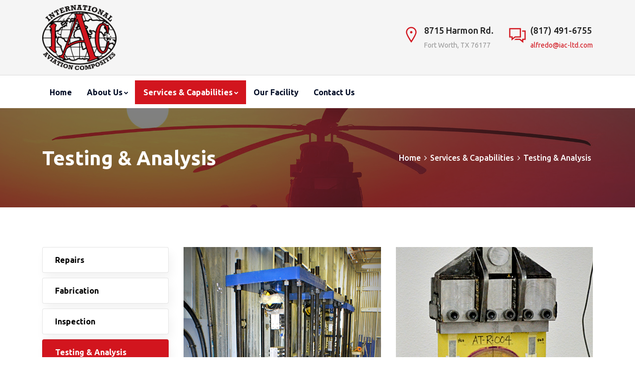

--- FILE ---
content_type: text/html; charset=UTF-8
request_url: https://www.iac-ltd.com/testing.php
body_size: 3670
content:
<!DOCTYPE html>
<html lang="en">
<head>
	<meta charset="utf-8">
	<meta http-equiv="X-UA-Compatible" content="IE=edge">
	<meta name="keywords" content="International Aviation Composites Ltd. | Testing &amp; Analysis" />
	<meta name="author" content="Lost Highway Media" />
	<meta name="robots" content="" />
	<meta name="description" content="International Aviation Composites Ltd. | Testing &amp; Analysis" />
	<meta property="og:title" content="International Aviation Composites Ltd. | Testing &amp; Analysis" />
	<meta property="og:description" content="International Aviation Composites Ltd. | Testing &amp; Analysis" />
	<meta property="og:image" content="" />
	<meta name="format-detection" content="telephone=no">
	
	<!-- FAVICONS ICON -->
	<link rel="icon" href="images/favicon.png" type="image/x-icon" />
	<link rel="shortcut icon" type="image/x-icon" href="images/favicon.png" />
	
	<!-- PAGE TITLE HERE -->
	<title>International Aviation Composites Ltd. | Testing &amp; Analysis</title>
	
	<!-- MOBILE SPECIFIC -->
	<meta name="viewport" content="width=device-width, initial-scale=1">
	
	<!--[if lt IE 9]>
	<script src="js/html5shiv.min.js"></script>
	<script src="js/respond.min.js"></script>
	<![endif]-->
	
		<!-- STYLESHEETS -->
	<link rel="stylesheet" type="text/css" href="css/plugins.css">
	<link rel="stylesheet" type="text/css" href="css/style.css">
	<link class="skin" rel="stylesheet" type="text/css" href="css/skin/skin-2.css">
	<link rel="stylesheet" type="text/css" href="css/iac.css">
	<link rel="stylesheet" href="css/twentytwenty.css" type="text/css">
	<!-- Google Font -->
	<style>
	@import url('https://fonts.googleapis.com/css?family=Montserrat:100,100i,200,200i,300,300i,400,400i,500,500i,600,600i,700,700i,800,800i,900,900i|Open+Sans:300,300i,400,400i,600,600i,700,700i,800,800i|Playfair+Display:400,400i,700,700i,900,900i|Ubuntu:100,100i,200,200i,300,300i,400,400i,500,500i,600,600i,700,700i,800,800i,900,900i|Raleway:100,100i,200,200i,300,300i,400,400i,500,500i,600,600i,700,700i,800,800i,900,900i|Roboto+Condensed:300,300i,400,400i,700,700i|Roboto:100,100i,300,300i,400,400i,500,500i,700,700i,900,900i&display=swap');
	</style>
</head>
<body id="bg">
<div class="page-wrapper">
<div id="loading-area"></div>
    <header class="site-header mo-left header ext-header navstyle1">
		<div class="middle-bar">
			<div class="container">
				<!-- website logo  -->
				<div class="middle-area">
					<div class="logo-header">
						<a href="index.php"><img src="images/iac-logo-2.png" alt=""></a>
					</div>
					<div class="service-list">
						<ul>
							<li>
								<i class="la la-map-marker"></i>
								<h4 class="title">8715 Harmon Rd.</h4>
								<span>Fort Worth, TX 76177</span>
							</li>
							<li>
								<i class="la la-comments"></i>
								<h4 class="title"><a href="tel:8174916755">(817) 491-6755</a></h4>
								<span><a href="mailto:alfredo@iac-ltd.com">alfredo@iac-ltd.com</a></span>
							</li>
						</ul>
					</div>
				</div>
				
			</div>
		</div>	
		<!-- main header -->
        <div class="sticky-header main-bar-wrapper navbar-expand-lg">
            <div class="main-bar clearfix ">
                <div class="container clearfix">
                    <!-- website logo -->
                    <div class="logo-header">
						<a href="index.php"><img src="images/iac-logo.png" alt=""></a>
					</div>
                    <!-- nav toggle button -->
                    <button class="navbar-toggler collapsed navicon justify-content-end" type="button" data-toggle="collapse" data-target="#navbarNavDropdown" aria-controls="navbarNavDropdown" aria-expanded="false" aria-label="Toggle navigation">
						<span></span>
						<span></span>
						<span></span>
					</button>
                    <!-- main nav -->
                    <div class="header-nav navbar-collapse collapse justify-content-start" id="navbarNavDropdown">
                        <ul class="nav navbar-nav">	
							<li><a href="index.php">Home</a></li>
							<li>
								<a href="javascript:;">About Us<i class="fa fa-chevron-down"></i></a>
								<ul class="sub-menu tab-content">
									<li><a href="javascript:;">Our Company</a></li>	
									<li><a href="certifications.php">Our Certifications</a></li>	
								</ul>
							</li>
							<li class="active">
								<a href="javascript:;">Services &amp; Capabilities<i class="fa fa-chevron-down"></i></a>
								<ul class="sub-menu tab-content">
									<li><a href="repairs.php">Repairs</a></li>	
									<li><a href="fabrication.php">Fabrication</a></li>	
									<li><a href="inspection.php">Inspection</a></li>	
									<li><a href="javascript:;">Testing &amp; Analysis</a></li>	
								</ul>
							</li>
							<li><a href="facility.php">Our Facility</a></li>
							<li><a href="contact.php">Contact Us</a></li>
						</ul>	
                    </div>
                </div>
            </div>
        </div>
        <!-- main header END -->
    </header>
    <!-- header END -->

    <!-- Content -->
    <div class="page-content bg-white">
        <!-- inner page banner -->
        <div class="dlab-bnr-inr overlay-black-middle bg-pt" style="background-image:url(images/banner/bnr3.jpg);">
            <div class="container">
                <div class="dlab-bnr-inr-entry">
                    <h1 class="text-white">Testing &amp; Analysis</h1>
					<!-- Breadcrumb row -->
					<div class="breadcrumb-row">
						<ul class="list-inline">
							<li><a href="index.php">Home</a></li>
							<li>Services &amp; Capabilities</li>
							<li>Testing &amp; Analysis</li>
						</ul>
					</div>
					<!-- Breadcrumb row END -->
                </div>
            </div>
        </div>
        <!-- inner page banner END -->
        <!-- contact area -->
        <div class="content-block">
			<!-- About Us -->
			<div class="section-full content-inner">
                <div class="container">
					<div class="row">
						<div class="col-xl-3 col-lg-4 col-md-5">
							<div class="widget sidebar-widget ext-sidebar-menu widget_nav_menu">
								<ul class="menu">
									<li><a href="repairs.php">Repairs</a></li>
									<li><a href="fabrication.php">Fabrication</a></li>
									<li><a href="inspection.php">Inspection</a></li>
									<li class="active"><a href="javascript:;">Testing &amp; Analysis</a></li>
								</ul>
							</div>
						</div>
						<div class="col-xl-9 col-lg-8 col-md-7 m-b30">
							<div class="row">
								<div class="col-lg-6 col-md-12 m-b30">
									<div class="dlab-box">
                                        <div class="dlab-media m-b30 p-b5"><img src="images/pic-116.jpg" alt="">
                                        </div>
                                        <div class="dlab-info m-t30 ">
											<h4 class="dlab-title m-t0">Testing  &amp; Analysis Capabilities</h4>
                                            <ul class="bulleted">
                                                <li>Static Materials Test
                                                    <ul class="bulleted">
                                                        <li>In-plane Shear Strength and Modulus</li>
                                                        <li>Tension/Compression Strength and Modulus</li>
                                                        <li>Short Beam Shear</li>
                                                        <li>Pin Bearing</li>
                                                    </ul>
                                                </li>
                                                <li>Resin Content and Fiber Areal Weight</li>
                                                <li>Volatile Content</li>
                                                <li>Gel Time</li>
                                                <li>Resin Flow</li>
                                                <li>Cured Neat Resin Density</li>
                                                <li>Adhesive Static Testing</li>
                                                <li>Adhesive Fatigue Testing</li>
                                                <li>Laminate Tensile/ Compressive Fatigue Testing</li>
                                                <li>Single-Shear Bearing Fatigue Testing</li>
                                            </ul>
                                        </div>    
									</div>
								</div>
								<div class="col-lg-6 col-md-12">
									<div class="dlab-box">
										<div class="dlab-media m-b30 p-b5"><img src="images/pic-117.jpg" alt=""></div>
										<div class="dlab-info m-t30">
											<h4 class="dlab-title m-t0">Testing  &amp; Analysis Capabilities (cont.)</h4>
                                            <ul class="bulleted">
                                                <li>Environmental Conditioning</li>
                                                <li>Cured Ply Thickness</li>
                                                <li>Fiber Volume and Resin Volume</li>
                                                <li>Void Content</li>
                                                <li>Environmental testing</li>
                                                <li>Static analysis</li>
                                                <li>Composites analysis
                                                    <ul class="bulleted">
                                                        <li>Laminated plate theory</li>
                                                        <li>Progressive ply failure</li>
                                                        <li>Ply-level stress analysis and stiffness constants</li>
                                                    </ul>
                                                </li>
                                                <li>3D CAD</li>
                                                <li>FEM/FEA</li>
                                                <li>CSD/CFD</li>
                                            </ul>
										</div><br>
										<center><a href="contact.php" class="site-button btnhover20">QUESTIONS?</a></center><br><br>
									</div>
								</div>
                                <div class="col-lg-6 col-md-12">
                                    <div class="dlab-media"><img src="images/pic-118.jpg" alt=""></div>
                                </div>
                                <div class="col-lg-6 col-md-12">
                                    <div class="dlab-media m-b30 p-b5"><img src="images/pic-119.jpg" alt="">
                                    </div>
                                </div>
                                <div class="col-lg-12 col-md-12">
                                    <div class="dlab-media"><img src="images/pic-120.jpg" alt=""></div>
                                </div>
                            </div>
						</div>
					</div>
				</div>
			</div>
            <!-- Our Services -->
		</div>
		<!-- contact area END -->
    </div>
    <!-- Content END-->
    
        <!-- Footer -->
    <footer class="site-footer text-uppercase bg-white">
		<div class="footer-top" style="background-image:url(images/background/bg200.jpg); background-size: cover;">
            <div class="container">
                <div class="row">
                    <div class="col-md-6 col-lg-3 col-sm-6 footer-col-3">
                        <div class="widget widget-services">
                            <img src="images/iac-logo-light.png" width="130">
                            <p>Founded in 1992, IAC Ltd. has always had just one mission: to lead the blade repair industry in innovative repairs that provide solid value for our clients.</p>
                        </div>
                    </div>
                    <div class="col-md-6 col-lg-3 col-sm-6 footer-col-3">
                        <div class="widget widget_getintuch">
                            <h5 class="m-b30 text-white ">Contact us</h5>
                            <ul>
                                <li><i class="ti-location-pin"></i><strong>ADDRESS:</strong> 8715 Harmon Rd.<br>Fort Worth, TX 76177</li>
                                <li><i class="ti-mobile"></i><strong>PHONE:</strong><a href="tel:8174916755">(817) 491-6755</a></li>
                                <li><i class="ti-email"></i><strong>EMAIL:</strong><a href="mailto:alfredo@iac-ltd.com">alfredo@iac-ltd.com</a></li>
                            </ul>
                        </div>
                    </div>
                    <div class="col-md-6 col-lg-3 col-sm-6 col-5 footer-col-3">
                        <div class="widget widget_services border-0">
                            <h5 class="m-b30 text-white">Quick Links</h5>
                            <ul>
                                <li><a href="index.php">Home</a></li>
                                <li><a href="about.php">About Us</a></li>
                                <li><a href="facility.php">Our Facility</a></li>
                                <li><a href="contact.php">Contact Us</a></li>
                                <li><a href="pdf/terms-conditions.pdf" target="_blank">Terms &amp; Conditions</a></li>
                                <li><a href="pdf/warranty.pdf" target="_blank">Warranty</a></li>
                            </ul>
                        </div>
                    </div>
                    <div class="col-md-6 col-lg-3 col-sm-6 col-5 footer-col-3">
                        <div class="widget widget_services border-0">
                            <h5 class="m-b30 text-white">Services &amp; Capabilities</h5>
                            <ul>
                                <li><a href="repairs.php">Repairs</a></li>	
                                <li><a href="fabrication.php">Fabrication</a></li>	
                                <li><a href="inspection.php">Inspection</a></li>	
                                <li><a href="testing.php">Testing &amp; Analysis</a></li>	
                            </ul>
                        </div>
                    </div>
                </div>
            </div>
        </div>
        <!-- footer bottom part -->
        <div class="footer-bottom">
            <div class="container">
                <div class="row">
                    <div class="col-md-12 col-sm-12 text-center"> <span>Copyright © 2026 - IAC Ltd. - Powered by <a class="lhmlink" href="https://www.losthighwaymedia.com" target="_blank">Lost Highway Media</a></span></div>
                </div>
            </div>
        </div>
    </footer>
    <!-- Footer END -->
    
    <button class="scroltop fa fa-chevron-up" ></button>
</div>
<!-- JAVASCRIPT FILES ========================================= -->
<script src="js/jquery.min.js"></script><!-- JQUERY.MIN JS -->
<script src="plugins/wow/wow.js"></script><!-- WOW JS -->
<script src="plugins/bootstrap/js/popper.min.js"></script><!-- BOOTSTRAP.MIN JS -->
<script src="plugins/bootstrap/js/bootstrap.min.js"></script><!-- BOOTSTRAP.MIN JS -->
<script src="plugins/bootstrap-select/bootstrap-select.min.js"></script><!-- FORM JS -->
<script src="plugins/bootstrap-touchspin/jquery.bootstrap-touchspin.js"></script><!-- FORM JS -->
<script src="plugins/magnific-popup/magnific-popup.js"></script><!-- MAGNIFIC POPUP JS -->
<script src="plugins/counter/waypoints-min.js"></script><!-- WAYPOINTS JS -->
<script src="plugins/counter/counterup.min.js"></script><!-- COUNTERUP JS -->
<script src="plugins/imagesloaded/imagesloaded.js"></script><!-- IMAGESLOADED -->
<script src="plugins/masonry/masonry-3.1.4.js"></script><!-- MASONRY -->
<script src="plugins/masonry/masonry.filter.js"></script><!-- MASONRY -->
<script src="plugins/owl-carousel/owl.carousel.js"></script><!-- OWL SLIDER -->
<script src="plugins/lightgallery/js/lightgallery-all.min.js"></script><!-- Lightgallery -->
<script src="js/custom.js"></script><!-- CUSTOM FUCTIONS  -->
<script src="js/dz.carousel.min.js"></script><!-- SORTCODE FUCTIONS  -->
<script src="plugins/countdown/jquery.countdown.js"></script><!-- COUNTDOWN FUNCTIONS  -->
<script src="js/dz.ajax.js"></script><!-- CONTACT JS  -->
<script src="js/jquery.event.move.js"></script>	
<script src="js/jquery.twentytwenty.js"></script>	

<script>
$(window).on("load", function(){
  $(".twentytwenty-container[data-orientation!='vertical']").twentytwenty({default_offset_pct: 0.5});
  $(".twentytwenty-container[data-orientation='vertical']").twentytwenty({default_offset_pct: 0.5, orientation: 'vertical'});
});
</script>
 
</body>
</html>


--- FILE ---
content_type: text/css
request_url: https://www.iac-ltd.com/css/plugins.css
body_size: 293
content:
/*=========================
	All css
==========================*/
@import url("../plugins/bootstrap/css/bootstrap.min.css");
@import url("../plugins/fontawesome/css/font-awesome.min.css");
@import url("../plugins/line-awesome/css/line-awesome.min.css");
@import url("../plugins/flaticon/flaticon.css");
@import url("../plugins/themify/themify-icons.css");
@import url("../plugins/owl-carousel/owl.carousel.css");
@import url("../plugins/bootstrap-select/bootstrap-select.min.css");
@import url("../plugins/magnific-popup/magnific-popup.css");
@import url("../plugins/animate/animate.css");
@import url("../plugins/scroll/scrollbar.css");
@import url("../plugins/rangeslider/rangeslider.css");
@import url("../plugins/lightgallery/css/lightgallery.min.css");
@import url("../plugins/button-effects/button.css");

/*=========================
	All css
==========================*/
@import url('https://fonts.googleapis.com/css?family=Montserrat:100,100i,200,200i,300,300i,400,400i,500,500i,600,600i,700,700i,800,800i,900,900i|Open+Sans:300,300i,400,400i,600,600i,700,700i,800,800i|Playfair+Display:400,400i,700,700i,900,900i|Ubuntu:100,100i,200,200i,300,300i,400,400i,500,500i,600,600i,700,700i,800,800i,900,900i|Raleway:100,100i,200,200i,300,300i,400,400i,500,500i,600,600i,700,700i,800,800i,900,900i|Roboto+Condensed:300,300i,400,400i,700,700i|Roboto:100,100i,300,300i,400,400i,500,500i,700,700i,900,900i&display=swap');
/* 

    font-family: 'Ubuntu', sans-serif;

    font-family: 'Roboto', sans-serif;

    font-family: 'Roboto Condensed', sans-serif;

    font-family: 'Open Sans', sans-serif;

    font-family: 'Raleway', sans-serif;

    font-family: 'Montserrat', sans-serif;

    font-family: 'Playfair Display', serif;

*/

--- FILE ---
content_type: text/css
request_url: https://www.iac-ltd.com/css/skin/skin-2.css
body_size: 2741
content:
/*===================== 
	Premery bg color 
=====================*/

:root{
	--color-primary: #d2151e;
	--color-secondry: #880006;
	--color-hover: #e7232d;
}

/* Hex */
.bg-primary,
.meet-ask-row:after,
.dlab-separator.style-skew[class*="style-"]:after,
.dlab-separator.style-skew[class*="style-"]:before,
.dlab-tilte-inner.skew-title:after,
.date-style-2 .post-date,
.date-style-3.skew-date .post-date,
.date-style-3.skew-date .post-date:before,
.overlay-primary-light:after,
.overlay-primary-middle:after,
.overlay-primary-dark:after,
.widget-title:after,
.site-button,
.comments-area .comment-form p input[type="submit"],
.pagination > .active > a,
.pagination > .active > span,
.pagination > .active > a:hover,
.pagination > .active > span:hover,
.pagination > .active > a:focus,
.pagination > .active > span:focus,
.footer-line:after,
.testimonial-1 .quote-left:before,
.testimonial-2 .quote-left:before,
.site-filters .active > [class*="site-button"],
.list-num-count > li:before,
.date-style-4 .post-date strong,
.date-style-3 .post-date,
.date-style-2 .post-date,
#myNavbar li.active a,
.skew-angle:after,
.header-style-4.style-1 .header-nav .nav > li.active a:before,
.header-style-4.style-1 .header-nav .nav > li:hover > a:before,
.dlab-project-left:after,
.service-carousel .owl-prev, 
.service-carousel .owl-next,
.about-us .dlab-tabs .nav-tabs li.active a,
.testimonial-text.bg-primary,
.sidenav ul li a:hover,
.owl-theme.dots-style-2 .owl-dots .owl-dot.active span,
.owl-btn-1.primary .owl-prev, 
.owl-btn-1.primary .owl-next,
.owl-btn-2.primary .owl-prev, 
.owl-btn-2.primary .owl-next,
.owl-slider-banner .owl-theme .owl-dots .owl-dot.active span, 
.owl-slider-banner .owl-theme .owl-dots .owl-dot:hover span,
.product-item-size .btn.active,
.ui-widget-header,
.owl-theme.dots-style-3 .owl-dots .owl-dot.active span, 
.owl-theme.dots-style-3 .owl-dots .owl-dot:hover span,
.owl-item.active.center .testimonial-text,
.icon-bx-wrapper.hover:hover,
.portfolio-sep,
.portfolio-ic .dlab-img-overlay1:before,
.dlab-box-bg.active .icon-box-btn .site-button,
.dlab-accordion.primary .acod-head a,
.side-bar .widget_tag_cloud a:hover,
.ft-contact,
.site-footer.style1 .footer-bottom-in .footer-bottom-logo a,
.site-footer.style1 .footer-title:after,
button.scroltop,
.blog-post.post-style-1 .dlab-post-meta:after,
.owl-dots-primary-full.owl-theme .owl-dots .owl-dot span, 
.owl-dots-primary-big.owl-theme .owl-dots .owl-dot span,
.service-media-bx:after,
.service-box.style3 .icon-bx-wrapper:after,
.counter-style-5:after,
.counter-staus-box .play-btn span,
.dlab-team1:hover .dlab-info,
.dlab-team1:hover .dlab-info:after,
.ext-sidebar-menu.sidebar-widget ul.menu li:hover a, 
.ext-sidebar-menu.sidebar-widget ul.menu li.current-menu-item a, 
.ext-sidebar-menu ul.menu li:hover a, 
.ext-sidebar-menu ul.menu li.active a,
.download-file,
.tabs-site-button .nav-tabs li a.active:focus, 
.tabs-site-button .nav-tabs li a.active:hover, 
.tabs-site-button .nav-tabs li a.active,
.header-curve.ext-header .logo-header:before, 
.header-curve.ext-header .logo-header:after, 
.header-curve.ext-header .extra-nav:before, 
.header-curve.ext-header .extra-nav:after, 
.social-curve:after, .social-curve:before,
[class*="list-"].list-box > li:before,
.testimonial-12 .testimonial-detail,
.pagination-bx.primary .pagination > li > a, 
.pagination-bx.primary .pagination > li > span,
.dlab-team5 .dlab-border-left:after, 
.dlab-team5 .dlab-border-left:before, 
.dlab-team5 .dlab-border-right:before, 
.dlab-team5 .dlab-border-right:after,
.dlab-team4 .dlab-social-icon li a.site-button:hover, 
.dlab-team5 .dlab-social-icon li a.site-button:hover,
.dlab-team6 .dlab-position,
.dlab-team6 .dlab-title:before, 
.dlab-team6 .dlab-title:after,
.dlab-team6 .dlab-info:before, 
.dlab-team6 .dlab-info:after,
.dlab-team9 .dlab-media.dlab-media-right .dlab-info-has,
.dlab-team9 .dlab-title,
.dlab-team11 .dlab-info,
.lg-actions .lg-next, 
.lg-actions .lg-prev, 
.lg-sub-html, .lg-toolbar,
.widget_getintuch-pro-details .pro-details i,
.exhibition-carousel:after,
.service-box.style5 .icon-content .link-btn,
.header-nav .nav > li.active > a:after,
.active.current .project-owbx,
.active.current .project-owbx:after,
.service-box.style1:after,
.portbox3 .portinner .port-down,
.service-box-3 .title,
.service-box.style4:hover .no,
.frame-box .header-nav .nav > li > a,
.frame-box .service-list li:after,
.frame-box .footer-title:after,
.request-form .request-form-header,
.request-form .input-group:after,
.icon-bx-ho [class*="icon-bx-"]:after,
.header-sidenav .is-fixed .extra-nav, 
.header-sidenav .extra-nav,
.header-nav .nav > li > a:after,
.box-header .extra-nav .site-button:after,
.filters2 ul li a:after,
.navstyle3 .header-nav .nav > li > .mega-menu, 
.navstyle3 .header-nav .nav > li .sub-menu,
.frame-box .site-header.center .is-fixed .container > .logo-header,
.header-nav .nav > li .mega-menu > li > ul li > a:after,
.header-nav .nav > li .sub-menu li > a:after,
.searchform input[type="submit"],
.widget_calendar table tbody td#today{
    background-color: #d2151e;
}

/*Hex color :hover */
.site-button:active,
.site-button:hover,
.site-button:focus,
.active > .site-button,
.bg-primary-dark,
.pagination > li > a:hover, 
.pagination > li > span:hover, 
.pagination > li > a:focus, 
.pagination > li > span:focus ,
.pagination > .active > a, 
.pagination > .active > span, 
.pagination > .active > a:hover, 
.pagination > .active > span:hover, 
.pagination > .active > a:focus, 
.pagination > .active > span:focus,
.sidenav .closebtn:hover,
.sidenav .closebtn:focus,
.owl-btn-1.primary .owl-prev:hover, 
.owl-btn-1.primary .owl-next:hover,
.owl-btn-2.primary .owl-prev:hover, 
.owl-btn-2.primary .owl-next:hover,
.comments-area .comment-form p input[type="submit"]:hover,
.comments-area .comment-form p input[type="submit"]:focus,
.comments-area .comment-form p input[type="submit"]:active,
.pagination-bx.primary .pagination > li > a:hover, 
.pagination-bx.primary .pagination > li > span:hover, 
.pagination-bx.primary .pagination > li.active > span, 
.pagination-bx.primary .pagination > li.active > a,
.box-header .extra-nav .site-button:hover:after,
.comment-form .form-submit input:active,
.comment-form .form-submit input:focus,
.comment-form .form-submit input:hover,
.searchform input[type="submit"]:hover, 
.searchform input[type="submit"]:focus, 
.searchform input[type="submit"]:active,
.btnhover14::after,
.btnhover13::after,
.btnhover15::after{
    background-color: #e7232d;
}
.about-us .dlab-tabs .nav-tabs li.active{
	border-right: 4px solid #e7232d;
}
/* Rgba color */
.dlab-info-has.bg-primary,
.dlab-info-has.bg-secondry:hover,
.tp-bannertimer.tp-bottom {
    background-color: rgba(26, 188, 156, 0.9);
}
/*===================== 
	Premery text color 
=====================*/
a,
.text-primary,
.primary li:before,
.breadcrumb-row ul li a,
.header-nav .nav > li.active > a,
.header-nav .nav > li.current-menu-item > a .header-nav .nav > li .sub-menu li a:hover,
.header-nav .nav > li:hover > a,
.header-nav .nav > li .mega-menu > li ul a:hover,
.header-nav .nav > li .sub-menu li:hover > a,
.nav-dark.header-nav .nav > li .sub-menu li:hover > a,
.nav-dark.header-nav .nav > li .mega-menu > li ul a:hover,
blockquote:before,
ol.comment-list li.comment .reply a,
footer a:active,
footer a:focus,
footer a:hover,
footer h1 a,
footer h2 a,
footer h3 a,
footer h4 a,
footer h5 a,
footer h6 a,
footer p a,
button.scroltop,
.testimonial-1 .testimonial-position,
.testimonial-4 .testimonial-name:after,
.testimonial-2 .testimonial-position,
.testimonial-3 .testimonial-position,
.testimonial-3 .quote-left:before,
.acod-head a:after,
.acod-head a,
.acod-head a:hover,
.acod-head a.collapsed:hover,
.dlab-tabs .nav-tabs > li > a i,
h1 a:hover,
h2 a:hover,
h3 a:hover,
h4 a:hover,
h5 a:hover,
h6 a:hover,
.site-button.outline,
.site-button-link:hover,
.item-info-in ul li a:hover,
.dlab-post-meta.text-primary i,
.dlab-post-meta.text-primary ul li,
.dlab-post-meta.text-primary ul li a,
.dlab-post-meta i,
.comments-area p:before,
.about-8-service .icon-bx-wrapper:hover a,
.header-nav .nav > li > a.nav-link.active,
.site-footer.style2 .widget.widget_getintuch li i,
.call-action.style2 i.call-icon:after,
.testimonial-15 .testimonial-position,
.section-full.bg-black .testimonial-15 .quote-left:before, 
.section-full.bg-black .testimonial-15 .quote-right:after,
.section-full.bg-secondry .testimonial-15 .quote-left:before, 
.section-full.bg-secondry .testimonial-15 .quote-right:after,
.testimonial-14 .testimonial-detail:after,
.testimonial-14.quote-left:before,
.dlab-post-meta ul li,
.contact-no .no,
[class*="list-"].style2.list-box > li:after,
[class*="list-"].list-box.reverse > li:before,
.testimonial-13 .quote-left:before,
.testimonial-15 .quote-left:before, 
.testimonial-15 .quote-right:after,
.testimonial-9 .testimonial-position, 
.testimonial-10 .testimonial-position,
.site-filters.style1 li.active a, 
.site-filters.style1.white li.active a,
.overlay-icon .check-km i.icon-bx-xs,
.service-list ul li i,
.project-owbx i,
.filters2 ul li a i,
.navstyle1 .main-bar.bg-primary .header-nav .nav > li.active > a, 
.navstyle1 .main-bar.bg-primary .header-nav .nav > li:hover > a,
.frame-box .project-bx .info .title a,
.dlab-box-bg .icon-box-btn .site-button,
.service-box-4 .service-images i,
.list-2 li:hover:before,
.widget_rss ul .rss-date,
a.text-link{
    color: #d2151e;
}

a.text-link:hover {
    color: #777;
}

@media only screen and (max-width: 991px) {
	.nav-dark.header-nav .nav > li > a:hover, 
	.nav-dark.header-nav .nav > li > a:active, 
	.nav-dark.header-nav .nav > li > a:focus{
		color: #d2151e;
	}
}
/*===================== 
	Premery border color 
=====================*/
.navbar-toggle,
.testimonial-4 .testimonial-pic,
.testimonial-4:after,
.testimonial-4 [class*="quote-"],
button.scroltop,
blockquote,
.widget_gallery li:hover,
.owl-slider-banner .owl-theme .owl-dots .owl-dot.active, 
.owl-slider-banner .owl-theme .owl-dots .owl-dot:hover,
.ui-state-default,
.ui-widget-content .ui-state-default,
.ui-widget-header .ui-state-default,
input[type="checkbox"]:checked + label:before,
input[type="checkbox"] + label:hover:before, 
input[type="radio"] + label:hover:before,
.owl-theme.dots-style-3 .owl-dots .owl-dot.active, 
.owl-theme.dots-style-3 .owl-dots .owl-dot:hover,
.side-bar .widget_tag_cloud a:hover,
.counter-style-5:hover,
.lg-outer .lg-thumb-item.active, 
.lg-outer .lg-thumb-item:hover,
.site-filters .site-button.outline,
button.scroltop.style3:after,
.navstyle3 .header-nav .nav > li > .mega-menu, 
.navstyle3 .header-nav .nav > li .sub-menu,
.site-button.outline{
    border-color: #d2151e;
}
.owl-item.active.center .testimonial-8 .testimonial-text:after{
	border-top:25px solid #d2151e;
}
.dlab-tabs.border-top .nav-tabs > li.active > a{
	border-top-color: #d2151e;
}
.comments-area .comment-form p input[type="submit"]:hover,
.comments-area .comment-form p input[type="submit"]:focus,
.comments-area .comment-form p input[type="submit"]:active{
	border-color: #e7232d;
}
.dlab-team4 .dlab-media:after {
    border-color: #d2151e #e6e5e5 #e6e5e5 #d2151e !important;
}

/*===================== 
	Secondery bg color
 =====================*/
.bg-secondry,
.testimonial-14 .testimonial-detail,
.lg-outer .lg-toogle-thumb, 
.lg-outer .lg-thumb-outer, 
.lg-outer .lg-img-wrap, .lg-outer .lg-item,
.frame-box .header-nav .nav > li.active > a, 
.frame-box .header-nav .nav > li > a:hover{
    background-color: #880006;
}
/*===================== 
	Secondery text color
 =====================*/
.text-secondry {
    color: #2d3239;
}

/*===================== 
	New Important
 =====================*/
a.text-primary:hover,
button.scroltop.white{
	color: #e7232d !important;
}
.text-primary,
.site-footer .footer-bottom a:hover,
footer .widget_services ul li a:hover,
.overlay-icon .check-km i.icon-bx-xs{
	color: #d2151e !important;
}
.bg-primary,
.pagination-bx.gray .pagination > li.active > a,
.pagination-bx.gray .pagination > li > a:hover{
	background-color: #d2151e !important;
}
a.bg-primary:focus,
a.bg-primary:hover{
	background-color: #e7232d !important;
}
.testimonial-14,
.dlab-team11-area.dots-theme.owl-theme .owl-dots .owl-dot.active span,
.dlab-team11 .dlab-media,
.about-year span,
.img-ho1:after,
.frame-box .about-box,
.service-box-4:hover .service-images img{
	border-color: #d2151e!important;	
}
.testimonial-14 .testimonial-detail:after,
.testimonial-14 .testimonial-detail:before{
	border-top-color: #d2151e!important;
}
.contact-no .contact-left{
	border-right-color: #d2151e!important;
}
button.scroltop{
	box-shadow: -4px 4px 24px -10px #d2151e!important;
}
.navstyle2 .header-nav .nav > li.active > a:after, 
.navstyle2 .header-nav .nav > li:hover > a:after {
    box-shadow: inset 0 0 0 2px #d2151e;
}

--- FILE ---
content_type: text/css
request_url: https://www.iac-ltd.com/plugins/button-effects/button.css
body_size: 1692
content:
.button-effects{
    margin-bottom: 40px;
}
.button-after,
.button-after .container{
	position:relative;
	z-index:2;
}
.button-after:after{
    content: "";
    position: absolute;
    right: 0;
    height: 100%;
    width: 50%;
    top: 0;
    background: #1A1A1A;
    z-index: 1;
}
.btnhover1 {
	-webkit-transition: all 0.5s;
	-moz-transition: all 0.5s;
	-o-transition: all 0.5s;
	transition: all 0.5s;
	position: relative;
}
.btnhover1:hover {
	-webkit-border-radius: 25px;
	-moz-border-radius: 25px;
	border-radius: 25px;	
}
.btnhover2 {
	position: relative;
	overflow: hidden;
}
.btnhover2 span {
	-webkit-transition: all 0.2s;
	-moz-transition: all 0.2s;
	-o-transition: all 0.2s;
	transition: all 0.2s;
}
.btnhover2:hover{
	background-color: var(--color-hover);
}
.btnhover2:hover > span{
	opacity: 0;
	-webkit-transform: translate(0px,-40px);
	transform: translate(0px,-40px);
}
.btnhover2::after{
	content: attr(data-text);
	position: absolute;
	width: 100%;
	height: 100%;
	top: 0;
	left: 0;
	opacity: 0;
	-webkit-transform: translate(0, 100%);
	transform: translate(0, 100%);
	-webkit-transition: all 0.3s;
	-moz-transition: all 0.3s;
	-o-transition: all 0.3s;
	transition: all 0.3s;
    vertical-align: middle;
    display: flex;
    align-items: center;
    justify-content: center;
}
.btnhover2:hover::after{
	opacity: 1;
	-webkit-transform: translate(0, 0);
	transform: translate(0, 0);
}
.btnhover3 {
	position: relative;
	overflow: hidden;
}
.btnhover3 span {
	-webkit-transition: all 0.3s;
	-moz-transition: all 0.3s;
	-o-transition: all 0.3s;
	transition: all 0.3s;
}
.btnhover3:hover{
	background-color: var(--color-hover);
}
.btnhover3:hover > span{
	opacity: 0;
	-webkit-transform: translate(0px,40px);
	transform: translate(0px,40px);
}
.btnhover3:after{
	content: attr(data-text);
	position: absolute;
	width: 100%;
	height: 100%;
	top: 0;
	left: 0;
	opacity: 0;
	-webkit-transform: translate(-100%, 0);
	transform: translate(-100%, 0);
	-webkit-transition: all 0.3s;
	-moz-transition: all 0.3s;
	-o-transition: all 0.3s;
	transition: all 0.3s;	
    vertical-align: middle;
    display: flex;
    align-items: center;
    justify-content: center;	
}
.btnhover3:hover:after{
	opacity: 1;
	-webkit-transform: translate(0, 0);
	transform: translate(0, 0);
}
.btnhover4 {
	position: relative;
	overflow: hidden;
}
.btnhover4 > span {
	-webkit-transition: all 0.3s;
	-moz-transition: all 0.3s;
	-o-transition: all 0.3s;
	transition: all 0.3s;
}
.btnhover4:hover{
	background-color: var(--color-hover);
}
.btnhover4:hover > span{
	opacity: 0;
	-webkit-transform: translate(0px,40px);
	transform: translate(0px,40px);
}
.btnhover4::after{
	content: attr(data-text);
	position: absolute;
	width: 100%;
	height: 100%;
	top: 0;
	left: 0;
	opacity: 0;
	-webkit-transform: translate(-30%, -50%) rotate(-30deg);
	transform: translate(-30%, -50%) rotate(-30deg);
	-webkit-transition: all 0.3s;
	-moz-transition: all 0.3s;
	-o-transition: all 0.3s;
	transition: all 0.3s;	
	vertical-align: middle;
    display: flex;
    align-items: center;
    justify-content: center;
}
.btnhover4:hover::after{
	opacity: 1;
	-webkit-transform: translate(0, 0);
	transform: translate(0, 0);
}
@-webkit-keyframes jello {
  from, 11.1%, to {
    -webkit-transform: none;
    transform: none;
  }

  22.2% {
    -webkit-transform: skewX(-12.5deg) skewY(-12.5deg);
    transform: skewX(-12.5deg) skewY(-12.5deg);
  }

  33.3% {
    -webkit-transform: skewX(6.25deg) skewY(6.25deg);
    transform: skewX(6.25deg) skewY(6.25deg);
  }

  44.4% {
    -webkit-transform: skewX(-3.125deg) skewY(-3.125deg);
    transform: skewX(-3.125deg) skewY(-3.125deg);
  }

  55.5% {
    -webkit-transform: skewX(1.5625deg) skewY(1.5625deg);
    transform: skewX(1.5625deg) skewY(1.5625deg);
  }

  66.6% {
    -webkit-transform: skewX(-0.78125deg) skewY(-0.78125deg);
    transform: skewX(-0.78125deg) skewY(-0.78125deg);
  }

  77.7% {
    -webkit-transform: skewX(0.390625deg) skewY(0.390625deg);
    transform: skewX(0.390625deg) skewY(0.390625deg);
  }

  88.8% {
    -webkit-transform: skewX(-0.1953125deg) skewY(-0.1953125deg);
    transform: skewX(-0.1953125deg) skewY(-0.1953125deg);
  }
}

@keyframes jello {
  from, 11.1%, to {
    -webkit-transform: none;
    transform: none;
  }

  22.2% {
    -webkit-transform: skewX(-12.5deg) skewY(-12.5deg);
    transform: skewX(-12.5deg) skewY(-12.5deg);
  }

  33.3% {
    -webkit-transform: skewX(6.25deg) skewY(6.25deg);
    transform: skewX(6.25deg) skewY(6.25deg);
  }

  44.4% {
    -webkit-transform: skewX(-3.125deg) skewY(-3.125deg);
    transform: skewX(-3.125deg) skewY(-3.125deg);
  }

  55.5% {
    -webkit-transform: skewX(1.5625deg) skewY(1.5625deg);
    transform: skewX(1.5625deg) skewY(1.5625deg);
  }

  66.6% {
    -webkit-transform: skewX(-0.78125deg) skewY(-0.78125deg);
    transform: skewX(-0.78125deg) skewY(-0.78125deg);
  }

  77.7% {
    -webkit-transform: skewX(0.390625deg) skewY(0.390625deg);
    transform: skewX(0.390625deg) skewY(0.390625deg);
  }

  88.8% {
    -webkit-transform: skewX(-0.1953125deg) skewY(-0.1953125deg);
    transform: skewX(-0.1953125deg) skewY(-0.1953125deg);
  }
}
.btnhover5{
	position: relative;
}
.btnhover5:hover{
	-webkit-animation-name: jello;
	animation-name: jello;
	-webkit-animation-duration: 1s;
	animation-duration: 1s;
	-webkit-animation-fill-mode: both;
	animation-fill-mode: both;
	
}
.btnhover6{
	position: relative;	
	overflow:hidden;
	z-index: 2;		
}
.btnhover6:hover{
	-webkit-transition: all 0.8s ease 0.1s;
	-moz-transition: all 0.8s ease 0.1s;
	-o-transition: all 0.8s ease 0.1s;
	transition: all 0.8s ease 0.1s;	
}
.btnhover6::before{
	content: '';
	position: absolute;
	top: 0;
	left: 0;
	width: 100%;
	height: 100%;
	z-index: -1;
	opacity: 0;
	background-color: var(--color-hover);
	-webkit-transition: all 0.4s;
	-moz-transition: all 0.4s;
	-o-transition: all 0.4s;
	transition: all 0.4s;
	-webkit-transform: scale(0.5, 1);
	transform: scale(0.5, 1);
}
.btnhover6:hover::before{
	opacity: 1;
	-webkit-transform: scale(1, 1);
	transform: scale(1, 1);
}
.btnhover7{
	position: relative;	
	overflow:hidden;
	z-index: 2;	
}
.btnhover7:hover{
	-webkit-transition: all 0.8s ease 0.1s;
	-moz-transition: all 0.8s ease 0.1s;
	-o-transition: all 0.8s ease 0.1s;
	transition: all 0.8s ease 0.1s;	
}
.btnhover7::before{
	content: '';
	position: absolute;
	top: 0;
	left: 0;
	width: 100%;
	height: 100%;
	z-index: -1;
	opacity: 0;
	background-color: var(--color-hover);
	-webkit-transition: all 0.4s;
	-moz-transition: all 0.4s;
	-o-transition: all 0.4s;
	transition: all 0.4s;
	-webkit-transform: scale(1, 0.5);
	transform: scale(1, 0.5);
}
.btnhover7:hover::before{
	opacity: 1;
	-webkit-transform: scale(1, 1);
	transform: scale(1, 1);
}
.btnhover8{
	position: relative;	
	overflow:hidden;
	z-index: 2;	
}
.btnhover8:hover{
	-webkit-transition: all 0.8s ease 0.1s;
	-moz-transition: all 0.8s ease 0.1s;
	-o-transition: all 0.8s ease 0.1s;
	transition: all 0.8s ease 0.1s;	
}
.btnhover8:before{
	content: '';
	position: absolute;
	top: 0;
	left: 0;
	width: 0%;
	height: 100%;
	z-index: -1;
	opacity: 0;
	background-color: var(--color-hover);
	-webkit-transition: all 0.4s;
	-moz-transition: all 0.4s;
	-o-transition: all 0.4s;
	transition: all 0.4s;

}
.btnhover8:hover::before{
	opacity: 1;
	width: 100%;
}
.btnhover9{
	position: relative;	
	overflow:hidden;
	z-index: 2;	
}
.btnhover9:hover{
	-webkit-transition: all 0.5s ease 0.1s;
	-moz-transition: all 0.5s ease 0.1s;
	-o-transition: all 0.5s ease 0.1s;
	transition: all 0.5s ease 0.1s;	
}
.btnhover9::before{
	content: '';
	position: absolute;
	top: 0;
	left: 0;
	width: 100%;
	height: 100%;
	z-index: -1;
	opacity: 0;
	background-color: var(--color-hover);
	-webkit-transition: all 0.5s;
	-moz-transition: all 0.5s;
	-o-transition: all 0.5s;
	transition: all 0.5s;
}
.btnhover9:hover::before{
	opacity: 1;
	-webkit-transform: skewX(-180deg)  scale(0.5,1);
	transform: skewX(-180deg)  scale(0.5,1);
}
.btnhover10{
	position: relative;
	overflow: hidden;
	z-index:1;
}
.btnhover10::before{
	content: '';
	position: absolute;
	top: 50px;
	left: 50%;
	width: 0;
	height: 0;
	border-left: 100px solid transparent;
	border-right: 100px solid transparent;
	border-bottom: 190px solid rgba(0,0,0,0.1);
	z-index: -1;
	-webkit-transition: all 0.5s;
	-moz-transition: all 0.5s;
	-o-transition: all 0.5s;
	transition: all 0.5s;
	-webkit-transform: translate(-50%,0);
	   -moz-transform: translate(-50%,0);
		-ms-transform: translate(-50%,0);
		 -o-transform: translate(-50%,0);
			transform: translate(-50%,0);
}
.btnhover10::after{
	content: '';
	position: absolute;
	top: 50px;
	left: 50%;
	width: 0;
	height: 0;
	border-left: 100px solid transparent;
	border-right: 100px solid transparent;
	border-bottom: 190px solid  rgba(0,0,0,0.1);
	z-index: -1;
	-webkit-transition: all 0.5s;
	-moz-transition: all 0.5s;
	-o-transition: all 0.5s;
	transition: all 0.5s;
	-webkit-transform: translate(-50%,0);
	   -moz-transform: translate(-50%,0);
		-ms-transform: translate(-50%,0);
		 -o-transform: translate(-50%,0);
			transform: translate(-50%,0);
}
.btnhover10::after{
	-webkit-transition-delay: 0.2s; /* Safari */
    transition-delay: 0.2s;
}
.btnhover10:hover::before{
	opacity: 1;
	-webkit-transform:translate(-50%,-70%);
	transform:translate(-50%,-70%);	
}
.btnhover10:hover::after{
	opacity: 1;
	-webkit-transform: translate(-50%,-50%);
	transform: translate(-50%,-50%);	
}
.btnhover11 {
	position: relative;
	z-index:2;
}
.site-button.btnhover11.outline-2,
.site-button.btnhover11.outline{
	border-width:0;
}
.btnhover11:hover{
	-webkit-transition: all 0.5s ease 0.1s;
	-moz-transition: all 0.5s ease 0.1s;
	-o-transition: all 0.5s ease 0.1s;
	transition: all 0.5s ease 0.1s;	
}
.btnhover11::before{
	content: '';
	position: absolute;
	top: 0;
	left: 0;
	width: 100%;
	height: 100%;
	z-index: -1;
	-webkit-transition: all 0.3s;
	-moz-transition: all 0.3s;
	-o-transition: all 0.3s;
	transition: all 0.3s;
	-webkit-transform: scale(1);
	transform: scale(1);
	border-radius: 4px;
}
.btnhover11:hover::before{
	opacity: 0;
	-webkit-transform: scale(1.2,1.2);
	transform: scale(1.2,1.2);
}
.btnhover11::after{
	content: '';
	position: absolute;
	top: 0;
	left: 0;
	width: 100%;
	height: 100%;
	z-index: -1;
	opacity: 0;
	background-color: var(--color-hover);
	-webkit-transition: all 0.3s;
	-moz-transition: all 0.3s;
	-o-transition: all 0.3s;
	transition: all 0.3s;
	-webkit-transform: scale(0.5,0.5);
	transform: scale(0.5,0.5);
	border-radius: 4px;
}
.site-button.btnhover11.outline.outline-2::before{
	border: 2px solid var(--color-hover);
}
.site-button.btnhover11.outline::before{
	border: 1px solid var(--color-hover);
}
.btnhover11:hover::after{
	opacity: 1 ;
	-webkit-transform: scale(1,1);
	transform: scale(1,1);
}
.btnhover12:hover{
	-webkit-transition: all 0.5s ease 0.1s;
	-moz-transition: all 0.5s ease 0.1s;
	-o-transition: all 0.5s ease 0.1s;
	transition: all 0.5s ease 0.1s;	
}
.btnhover12 {
	position: relative;
	overflow: hidden;
	z-index:1;
}
.btnhover12::before, 
.btnhover12::after{
	content: '';
	position: absolute;
	top: 0;
	left: 0;
	width: 100%;
	height: 100%;
	z-index:-1;
	background-color: rgba(0,0,0,0.5);
	-webkit-transition: all 0.3s;
	-moz-transition: all 0.3s;
	-o-transition: all 0.3s;
	transition: all 0.3s;
	-webkit-transform: translate(0,-100%);
	transform: translate(0,-100%);
	-webkit-transition-timing-function: cubic-bezier(0.75, 0, 0.125, 1);
	transition-timing-function: cubic-bezier(0.75, 0, 0.125, 1);
}
.btnhover12::after{
	-webkit-transition-delay: 0.2s; /* Safari */
    transition-delay: 0.2s;
	background:var(--color-hover);
}
.btnhover12:hover::before, .btnhover12:hover::after{
	-webkit-transform: translate(0,0);
	transform: translate(0,0);
}
.btnhover13 {
	position: relative;
	overflow: hidden;
	z-index:1;
}
.btnhover13:hover{
	-webkit-transition: all 0.5s ease 0.1s;
	-moz-transition: all 0.5s ease 0.1s;
	-o-transition: all 0.5s ease 0.1s;
	transition: all 0.5s ease 0.1s;	
}
.btnhover13::before, 
.btnhover13::after{
	content: '';
	position: absolute;
	top: 0;
	left: 0;
	width: 100%;
	height: 100%;
    z-index: -1;
	background-color: rgba(0,0,0,0.5);
	-webkit-transition: all 0.5s;
	-moz-transition: all 0.5s;
	-o-transition: all 0.5s;
	transition: all 0.5s;
	-webkit-transform: translate(-100%,0);
	transform: translate(-100%,0);
	-webkit-transition-timing-function: cubic-bezier(0.75, 0, 0.125, 1);
	transition-timing-function: cubic-bezier(0.75, 0, 0.125, 1);
}
.btnhover13::after{
	-webkit-transition-delay: 0.2s; /* Safari */
    transition-delay: 0.2s;
	background:var(--color-hover);
}
.btnhover13:hover::before, .btnhover13:hover::after{
	-webkit-transform: translate(0,0);
	transform: translate(0,0);	
}
.btnhover14 {
	position: relative;
	overflow: hidden;
	z-index:1;
}
.btnhover14::before, 
.btnhover14::after{
	content: '';
	position: absolute;
	top: 0;
	left: 0;
	width: 100%;
	height: 100%;
    z-index: -1;
	background-color: rgba(0,0,0,0.5);
	-webkit-transition: all 0.8s;
	-moz-transition: all 0.8s;
	-o-transition: all 0.8s;
	transition: all 0.8s;
	-webkit-transform: translate(-13%,-190%) rotate(-30deg);
	transform: translate(-13%,-190%) rotate(-30deg);
	-webkit-transition-timing-function: cubic-bezier(0.75, 0, 0.125, 1);
	transition-timing-function: cubic-bezier(0.75, 0, 0.125, 1);
}
.btnhover14::after{
	-webkit-transition-delay: 0.8s; /* Safari */
    transition-delay: 0.8s;
	background:var(--color-hover);	
}
.btnhover14:hover::before, 
.btnhover14:hover::after{
	-webkit-transform: translate(0,0);
	transform: translate(0,0);	
}
.btnhover15 {
	position: relative;
	overflow: hidden;
	z-index:1;	
}
.btnhover15::before, .btnhover15::after{
	content: '';
	position: absolute;
	top: 0;
	left: 0;
	width: 100%;
	height: 100%;
    z-index: -1;
	background-color: rgba(0,0,0,0.5);
	-webkit-transition: all 0.3s;
	-moz-transition: all 0.3s;
	-o-transition: all 0.3s;
	transition: all 0.3s;
	-webkit-transform: translate(13%,190%) rotate(-30deg);
	transform: translate(13%,190%) rotate(-30deg);
	-webkit-transition-timing-function: cubic-bezier(0.75, 0, 0.125, 1);
	transition-timing-function: cubic-bezier(0.75, 0, 0.125, 1);
}
.btnhover15::after{
	-webkit-transition-delay: 0.2s; /* Safari */
    transition-delay: 0.2s;
	background:var(--color-hover);		
}
.btnhover15:hover::before, .btnhover15:hover::after{
	-webkit-transform: translate(0,0);
	transform: translate(0,0);	
}
.btnhover16 {
	position: relative;
	overflow: hidden;
	z-index:1;
}
.btnhover16::before{
	content: '';
	position: absolute;
	top: 0;
	left: 0;
	width: 100%;
	height: 100%;
	z-index: -1;
	-webkit-transition: all 0.5s;
	-moz-transition: all 0.5s;
	-o-transition: all 0.5s;
	transition: all 0.5s;
	opacity: 1;
	-webkit-transform: translate(0,-105%);
	transform: translate(0,-105%);
	border-bottom-width: 2px;
	border-bottom-style: solid;
	border-bottom-color: rgba(255,255,255,1);
	background-color: rgba(255,255,255,0.5);
}
.btnhover16:hover::before{
	opacity: 0;
	-webkit-transform: translate(0,0);
	transform: translate(0,0);	
}
.btnhover17 {
	position: relative;
	overflow: hidden;
	z-index:1;
}
.btnhover17::before{
	content: '';
	position: absolute;
	top: 0;
	left: 0;
	width: 100%;
	height: 100%;
	z-index: 1;
	-webkit-transition: all 0.5s;
	-moz-transition: all 0.5s;
	-o-transition: all 0.5s;
	transition: all 0.5s;
	opacity: 1;
	-webkit-transform: translate(-105%,0);
	transform: translate(-105%,0);
	border-right-width: 1px;
	border-right-style: solid;
	border-right-color: rgba(255,255,255,1);
	background-color: rgba(255,255,255,0.5);
}
.btnhover17:hover::before{
	opacity: 0;
	-webkit-transform: translate(0,0);
	transform: translate(0,0);	
}
.btnhover18 {
	position: relative;
	z-index:1;
	overflow: hidden;
}
.btnhover18::before{
	content: '';
	position: absolute;
	top: 0;
	left: 0;
	width: 100%;
	height: 100%;
	z-index: -1;
	-webkit-transition: all 0.5s;
	-moz-transition: all 0.5s;
	-o-transition: all 0.5s;
	transition: all 0.5s;
	opacity: 1;
	-webkit-transform: translate(-13%,-190%) rotate(-30deg);
	transform: translate(-13%,-190%) rotate(-30deg);
	border-bottom-width: 2px;
	border-bottom-style: solid;
	border-bottom-color: rgba(255,255,255,1);
	background-color: rgba(255,255,255,0.5);
}
.btnhover18:hover::before{
	opacity: 0;
	-webkit-transform: translate(0,0);
	transform: translate(0,0);	
}
.btnhover19 {
	position: relative;
	z-index:1;
	overflow: hidden;
}
.btnhover19::before, .btnhover19::after{
	content: '';
	position: absolute;
	top: 0;
	left: 0;
	width: 100%;
	height: 100%;
	z-index: 1;
	-webkit-transition: all 0.3s;
	-moz-transition: all 0.3s;
	-o-transition: all 0.3s;
	transition: all 0.3s;
	opacity: 1;
	-webkit-transform: translate(0,-105%);
	transform: translate(0,-105%);
	border-bottom-width: 2px;
	border-bottom-style: solid;
	border-bottom-color: rgba(255,255,255,1);
	background-color: rgba(255,255,255,0.5);
}
.btnhover19::after{
	-webkit-transition-delay: 0.2s; /* Safari */
    transition-delay: 0.2s;
}
.btnhover19:hover::before, .btnhover19:hover::after{
	opacity: 0;
	-webkit-transform: translate(0,0);
	transform: translate(0,0);	
}
.btnhover20 {
	position: relative;
	z-index:1;
	overflow: hidden;
}
.btnhover20::before, .btnhover20::after{
	content: '';
	position: absolute;
	top: 0;
	left: 0;
	width: 100%;
	height: 100%;
	z-index: 1;
	-webkit-transition: all 0.8s;
	-moz-transition: all 0.8s;
	-o-transition: all 0.8s;
	transition: all 0.8s;
	opacity: 1;
	-webkit-transform: translate(-105%,0);
	transform: translate(-105%,0);
	border-right-width: 2px;
	border-right-style: solid;
	border-right-color: rgba(255,255,255,1);
	background-color: rgba(255,255,255,0.5);
}
.btnhover20::after{
	-webkit-transition-delay: 0.75s; /* Safari */
    transition-delay: 0.75s;
}
.btnhover20:hover::before, .btnhover20:hover::after{
	opacity: 0;
	-webkit-transform: translate(0,0);
	transform: translate(0,0);	
}
.btnhover21 {
	position: relative;
	z-index:1;
	overflow: hidden;
}
.btnhover21::before, .btnhover21::after{
	content: '';
	position: absolute;
	top: 0;
	left: 0;
	width: 100%;
	height: 100%;
	z-index: -1;
	-webkit-transition: all 0.5s;
	-moz-transition: all 0.5s;
	-o-transition: all 0.5s;
	transition: all 0.5s;
	opacity: 1;
	-webkit-transform: translate(-13%,-190%) rotate(-30deg);
	transform: translate(-13%,-190%) rotate(-30deg);
	border-bottom-width: 2px;
	border-bottom-style: solid;
	border-bottom-color: rgba(255,255,255,1);
	background-color: rgba(255,255,255,0.25);
}
.btnhover21::after{
	-webkit-transition-delay: 0.2s; /* Safari */
    transition-delay: 0.2s;
}
.btnhover21:hover::before, .btnhover21:hover::after{
	opacity: 0;
	-webkit-transform: translate(0,0);
	transform: translate(0,0);	
}

--- FILE ---
content_type: application/javascript
request_url: https://www.iac-ltd.com/plugins/countdown/jquery.countdown.js
body_size: 374
content:
(function($)  {

  $.fn.countdown = function(options, callback) {

    var settings = { 'date': null }

    if (options) {
      $.extend(settings, options)
    }

    this_sel = $(this);

    function count_ecec() {



      eventDate = Date.parse(settings['date']) / 1000;
      currentDate = Math.floor( $.now() / 1000 );

      if (eventDate <= currentDate ) {
        callback.call(this);
        clearInterval(interval);
      }

      seconds = eventDate - currentDate;

      if (this_sel.find('.years').length > 0) {
        years = Math.floor( seconds / ( 60 * 60 * 24 * 365 ) );
        seconds -= years * 60 * 60 * 24 * 365  ;
      }

      if (this_sel.find('.days').length > 0) {
        days = Math.floor( seconds / ( 60 * 60 * 24 ) );
        seconds -= days * 60 * 60 * 24 ;
    }
    if (this_sel.find('.hours').length > 0) {
      hours = Math.floor( seconds / ( 60 * 60) );
      seconds -= hours * 60 * 60 ;
    }
    if (this_sel.find('.mins').length > 0) {
      minutes =  Math.floor( seconds / 60 );
      seconds -= minutes * 60 ;
    }


      if (this_sel.find('.years').length > 0) {
        years = (String(years).length < 2 ? '0'  + years : years);
      }

      if (this_sel.find('.days').length > 0) {
        days = (String(days).length < 2 ? '0'  + days : days);
      }
      if (this_sel.find('.hours').length > 0) {
      hours = (String(hours).length !==2 ? '0'  + hours : hours);
    }
    if (this_sel.find('.mins').length > 0) {
      minutes = (String(minutes).length !==2 ? '0'  + minutes : minutes);
    }
      seconds = (String(seconds).length !==2 ? '0'  + seconds : seconds);

      if (!isNaN(eventDate)) {
        if (this_sel.find('.years').length > 0) {
          this_sel.find('.years').text(years);
      }
      if (this_sel.find('.days').length > 0) {
        this_sel.find('.days').text(days);
      }
      if (this_sel.find('.hours').length > 0) {
        this_sel.find('.hours').text(hours);
      }
      if (this_sel.find('.mins').length > 0) {
        this_sel.find('.mins').text(minutes);
      }
        this_sel.find('.secs').text(seconds);
      }


    }

    count_ecec();
    interval = setInterval(count_ecec, 1000);


  }

}) (jQuery);
